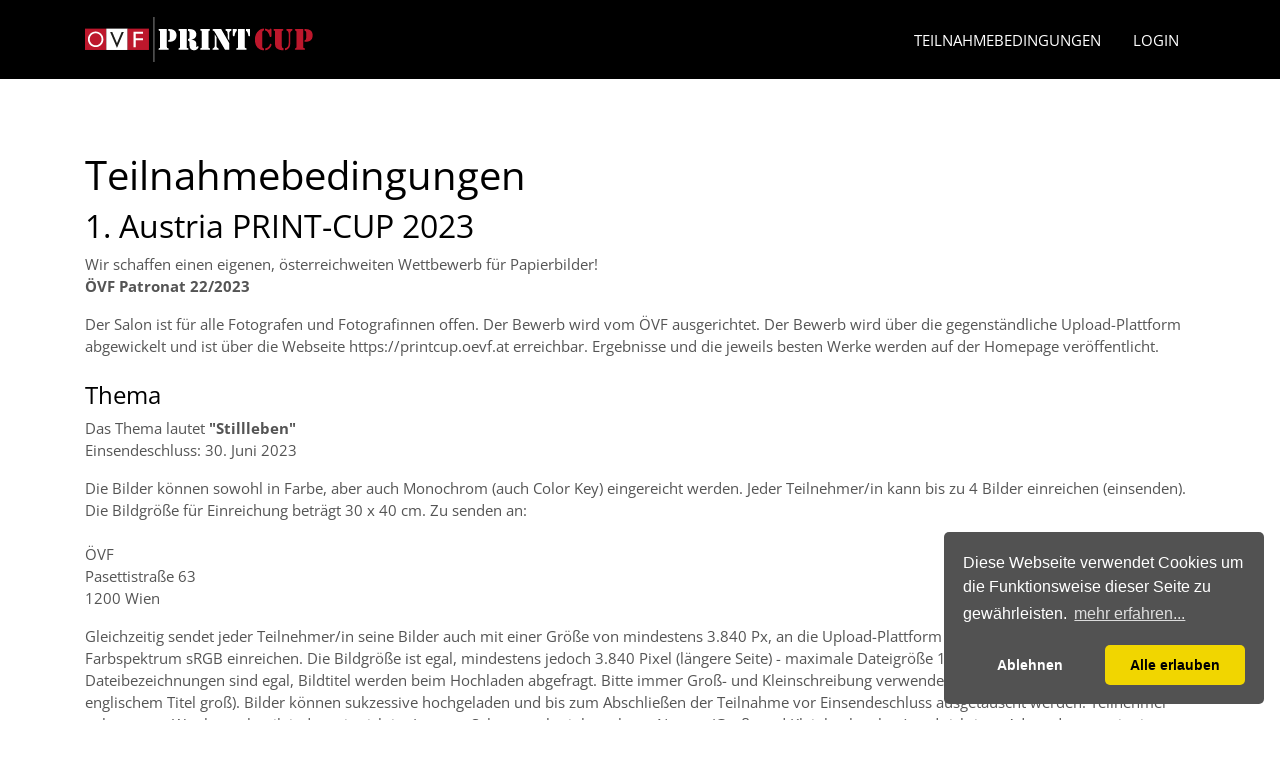

--- FILE ---
content_type: text/html; charset=UTF-8
request_url: https://printcup.oevf.at/teilnahmebedingungen
body_size: 3852
content:
<!DOCTYPE html>

<html lang="en" class="h-100">

	<head>



		<!-- Google Tag Manager -->

		<script>(function(w,d,s,l,i){w[l]=w[l]||[];w[l].push({'gtm.start':
		new Date().getTime(),event:'gtm.js'});var f=d.getElementsByTagName(s)[0],
		j=d.createElement(s),dl=l!='dataLayer'?'&l='+l:'';j.async=true;j.src=
		'https://www.googletagmanager.com/gtm.js?id='+i+dl;f.parentNode.insertBefore(j,f);
		})(window,document,'script','dataLayer','GTM-NFZBH4R');</script>
		<!-- End Google Tag Manager -->



		<title>ÖVF PrintCup</title>

		<meta name="Description" content="Wir schaffen einen eigenen, österreichweiten Wettbewerb für Papierbilder">



		<meta charset="utf-8">

		<meta name="viewport" content="width=device-width, initial-scale=1, shrink-to-fit=no">

		<base href="https://printcup.oevf.at/">





		<meta property="og:locale" content="de_DE">

		<meta property='og:site_name' content='ÖVF PrintCup'/>

		<meta property='og:url' content='https://printcup.oevf.at/' />

		<meta property='og:title' content='ÖVF PrintCup' />

		<meta property="og:description" content="Wir schaffen einen eigenen, österreichweiten Wettbewerb für Papierbilder">

		<meta property='og:type' content='website' />

		<meta property="og:image" content="https://printcup.oevf.at/assets/img/og-image-printcup.jpg">

		<meta property="og:image:secure_url" content="https://printcup.oevf.at/assets/img/og-image-printcup.jpg">

		<meta property="og:image:width" content="1200">

		<meta property="og:image:height" content="630">

		<meta property="og:image:alt" content="ÖVF PrintCup">

		<meta property="og:image:type" content="image/jpeg">



		<link rel="preconnect" href="https://fonts.gstatic.com">

		



		<link rel="stylesheet" href="https://cdn.jsdelivr.net/npm/bootstrap@4.6.0/dist/css/bootstrap.min.css" integrity="sha384-B0vP5xmATw1+K9KRQjQERJvTumQW0nPEzvF6L/Z6nronJ3oUOFUFpCjEUQouq2+l" crossorigin="anonymous">

		<link rel="stylesheet" type="text/css" href="https://cdn.jsdelivr.net/npm/cookieconsent@3/build/cookieconsent.min.css" />

		<link rel="stylesheet" href="assets/css/main.css?v=1769820023" type="text/css" />



		




		<link rel="icon" href="https://printcup.oevf.at/assets/img/cropped-ovf-logo-512-32x32.png" sizes="32x32">

		<link rel="icon" href="https://printcup.oevf.at/assets/img/cropped-ovf-logo-512-192x192.png" sizes="192x192">

		<link rel="apple-touch-icon" href="https://printcup.oevf.at/assets/img/cropped-ovf-logo-512-180x180.png">

		<meta name="msapplication-TileImage" content="https://printcup.oevf.at/cropped-ovf-logo-512-270x270.png">

  </head>



  <body class="h-100">

	<!-- Google Tag Manager (noscript) -->

	<noscript><iframe src="https://www.googletagmanager.com/ns.html?id=GTM-NFZBH4R" height="0" width="0" style="display:none;visibility:hidden"></iframe></noscript>

	<!-- End Google Tag Manager (noscript) -->

	<!-- Navigation -->

	<wrapper class="d-flex flex-column h-100">

	<nav id="navbar" class="navbar navbar-expand-lg">

	  <div class="container py-1">

		<a class="navbar-brand d-none d-xl-block" href="/"><img src="assets/img/oevf_printcup_ws.svg" alt="ÖVF PrintCup" style="height: 45px;"></a>

		<a class="navbar-brand d-xl-none" href="/"><img src="assets/img/oevf_printcup_ws.svg" alt="ÖVF PrintCup" style="height: 45px;"></a>

		<button class="navbar-toggler" type="button" data-toggle="collapse" data-target="#navbarResponsive" aria-controls="navbarResponsive" aria-expanded="false" aria-label="Toggle navigation">

		  <span class="navbar-toggler-icon"><i class="fas fa-bars fa-lg"></i></span>

		</button>

		<div class="collapse navbar-collapse" id="navbarResponsive">

		  <ul class="navbar-nav ml-auto">

			 

			  <li class="nav-item">

				  <a href="teilnahmebedingungen" class="nav-link">Teilnahmebedingungen</a>

			  </li>



			  
				

				<li class="nav-item">

					<a href="/login" class="nav-link">Login</a>

				</li>

			  

			  
		  </ul>



		</div>

	  </div>

	</nav>

<div class="container my-4 py-5 flex-fill">

	<div class="row">

		<div class="col-12">

			<h1>Teilnahmebedingungen</h1>

			<h2>1. Austria PRINT-CUP 2023</h2>



			<p>Wir schaffen einen eigenen, österreichweiten Wettbewerb für Papierbilder!<br /><b>ÖVF Patronat 22/2023</b></p>

			<p>

				Der Salon ist für alle Fotografen und Fotografinnen offen. Der Bewerb wird vom ÖVF ausgerichtet. Der Bewerb wird über die gegenständliche Upload-Plattform abgewickelt und ist über die Webseite https://printcup.oevf.at erreichbar. Ergebnisse und die jeweils besten Werke werden auf der Homepage veröffentlicht.

			</p>





			<h4 class="mt-4">Thema</h4>

			<p>

				Das Thema lautet <b>"Stillleben"</b><br>
				Einsendeschluss: 30. Juni 2023

			</p>
			<p>
			Die Bilder können sowohl in Farbe, aber auch Monochrom (auch Color Key) eingereicht werden. Jeder Teilnehmer/in kann bis zu 4 Bilder einreichen (einsenden). Die Bildgröße für Einreichung beträgt 30 x 40 cm. Zu senden an:<br>&nbsp;<br>
				ÖVF<br>
				Pasettistraße 63<br>
				1200 Wien
			</p>

			<p>
			Gleichzeitig sendet jeder Teilnehmer/in seine Bilder auch mit einer Größe von mindestens 3.840 Px, an die Upload-Plattform
Bilddateien bitte als JPG Datei im Farbspektrum sRGB einreichen. Die Bildgröße ist egal, mindestens jedoch 3.840 Pixel (längere Seite) - maximale Dateigröße 12 MB pro Bild. Die Dateibezeichnungen sind egal, Bildtitel werden beim Hochladen abgefragt. Bitte immer Groß- und Kleinschreibung verwenden (erster Buchstabe auch bei englischem Titel groß). Bilder können sukzessive hochgeladen und bis zum Abschließen der Teilnahme vor Einsendeschluss ausgetauscht werden.
Teilnehmer nehmen am Wettbewerb teil, indem sie sich im Internet Salonportal mit korrektem Namen (Groß- und Kleinbuchstaben) und richtigen Adressdaten registrieren, eine gültige Emailadresse bekannt geben, Bilder hochladen und die Teilnahmegebühr bezahlt haben. Die ÖVF-Mitgliedsnummer im entsprechenden Feld eintragen und bis zum angegebenen Einsendeschluss die Bildabgabe abschließen.
			</p>



			<h4 class="mt-4">Teilnahmegebühr</h4>

			<p>Die Teilnahmegebühr beträgt &euro; 8,- und ist bitte zu bezahlen per:<br />

			Banküberweisung/Telebanking an ÖVF, IBAN AT37 1490 0220 1002 0267 oder per PayPal an kassa@oevf.at

			Bitte das Kennwort „PrintCup“ sowie die im Teilnahme-Email angegebene Referenznummer und „Vorname Nachname“ angeben.</p>



			<h4 class="mt-4">Bilddateien</h4>

			<p>Bilddateien bitte als JPG Datei im Farbspektrum sRGB einreichen. Die Bildgröße ist egal, mindestens jedoch 3.840 Pixel (längere Seite) - maximale Dateigröße 12 MB pro Bild.

			Die Dateibezeichnungen sind egal, Bildtitel werden beim Hochladen abgefragt. Bitte immer Groß- und Kleinschreibung verwenden (erster Buchstabe auch bei englischem Titel groß).

			Bilder können sukzessive hochgeladen und bis zum Abschließen der Teilnahme vor Einsendeschluss ausgetauscht werden.</p>


			<h4 class="mt-4">Jury</h4>

			<p>Die Jury besteht aus drei ausgewählten Personen. Die Entscheidung der Jury ist unanfechtbar, der Rechtsweg ist ausgeschlossen.</p>



			<h4 class="mt-4">Preise</h4>

			<p>1x Gold-Medaille, 1x Silber-Medaille, 1x Bronze-Medaille und Diplome bis zum 15. Platz. Außerdem gibt es für jede Annahme 8 Punkte, für jede Auszeichnung 5 Punkte zum fotografischen Ehrungssystem des ÖVF.</p>



			<h4 class="mt-4">Ergebnisbekanntgabe</h4>

			<p>Die Medaillenbilder und ein repräsentativer Querschnitt der angenommenen Werke werden auf der Homepage abgebildet. Die Ergebnislisten jeder Runde werden den Teilnehmern per eMail zugestellt und auf der ÖVF Website veröffentlicht.</p>



			<h4 class="mt-4">Allgemeines</h4>

			<p>Die eingereichten Werke dürfen nicht mehr als 12 Monate vor dem Einsendeschluss bei einem nationalen Bewerb angenommen, prämiert oder öffentlich vorgeführt worden sein. Durch die Abgabe des Bildmaterials erklärt sich der Teilnehmer mit den Teilnahmebedingungen und allen Wettbewerbsrichtlinien des ÖVF einverstanden. Alle Bildteile müssen vom jeweiligen Autor selbst fotografiert, im Falle von computergenerierten Bildteilen selbst hergestellt sein. Die Autoren müssen über alle Rechte an den eingereichten Werken verfügen. Teilnehmer erklären sich damit einverstanden, dass die eingereichten Werke unbearbeitet oder bearbeitet durch den ÖVF für Ergebnisbekanntgaben und Berichterstattung verwendet werden dürfen.</p>



			<h4 class="mt-4">Daten</h4>

			<p>Mit der Anmeldung erklären sich alle Teilnehmer und Teilnehmerinnen damit einverstanden, dass die personen- und bildbezogenen Daten gemäß einschlägigen Bestimmungen der europaweiten Datenschutzgrundverordnung DSGVO vom Veranstalter für den ÖVF Fotowettbewerbsbetrieb abgespeichert und verarbeitet werden. Daten werden keinesfalls anderweitig verwendet, weitergegeben oder gar verkauft.</p>



			<h4 class="mt-4">Kontakt</h4>

			<p>Allfällige Fragen beantworten wir gerne unter wettbewerbe@oevf.at</p>



		</div>

	</div>

</div>


		<!-- Footer -->
		<footer class="mt-5 py-3 ks-footer">
		  <div class="container py-2">
			   <div class="row">
				    <div class="col-12 col-sm-6 p-2">
				   		<p class="m-0 text-center text-sm-left">&copy; 2026 <a href="https://www.oevf.at" target="_blank"><img src="assets/img/oevflogo-h26.png" class="mx-1" /></a> - Österreichischer Verband der Fotografie </p>
					</div>
					<div class="col-12 col-sm-6 p-2">
						<p class="m-0 text-center text-sm-right"><a href="impressum">Impressum</a> | <a href="datenschutz">Datenschutz</a></p>
					</div>
			   </div>
		  </div>
		</footer>
	</wrapper>




		<script src="https://code.jquery.com/jquery-3.5.1.min.js" integrity="sha256-9/aliU8dGd2tb6OSsuzixeV4y/faTqgFtohetphbbj0=" crossorigin="anonymous"></script>
		<script src="https://cdn.jsdelivr.net/npm/bootstrap@4.6.0/dist/js/bootstrap.bundle.min.js" integrity="sha384-Piv4xVNRyMGpqkS2by6br4gNJ7DXjqk09RmUpJ8jgGtD7zP9yug3goQfGII0yAns" crossorigin="anonymous"></script>
		<script src="https://kit.fontawesome.com/8aea5dfca5.js" crossorigin="anonymous"></script>

		<script src="https://cdn.jsdelivr.net/npm/cookieconsent@3/build/cookieconsent.min.js" data-cfasync="false"></script>
		<script src="/assets/js/ovfdiv.js"></script>

		

		


 		
	</body>
</html>


--- FILE ---
content_type: text/css
request_url: https://printcup.oevf.at/assets/css/main.css?v=1769820023
body_size: 14112
content:
/* open-sans-300 - latin */
@font-face {
  font-family: 'Open Sans';
  font-style: normal;
  font-weight: 300;
  src: local(''),
       url('/assets/fonts/open-sans-v34-latin-300.woff2') format('woff2'), /* Chrome 26+, Opera 23+, Firefox 39+ */
       url('/assets/fonts/open-sans-v34-latin-300.woff') format('woff'); /* Chrome 6+, Firefox 3.6+, IE 9+, Safari 5.1+ */
}
/* open-sans-regular - latin */
@font-face {
  font-family: 'Open Sans';
  font-style: normal;
  font-weight: 400;
  src: local(''),
       url('/assets/fonts/open-sans-v34-latin-regular.woff2') format('woff2'), /* Chrome 26+, Opera 23+, Firefox 39+ */
       url('/assets/fonts/open-sans-v34-latin-regular.woff') format('woff'); /* Chrome 6+, Firefox 3.6+, IE 9+, Safari 5.1+ */
}
/* open-sans-600 - latin */
@font-face {
  font-family: 'Open Sans';
  font-style: normal;
  font-weight: 600;
  src: local(''),
       url('/assets/fonts/open-sans-v34-latin-600.woff2') format('woff2'), /* Chrome 26+, Opera 23+, Firefox 39+ */
       url('/assets/fonts/open-sans-v34-latin-600.woff') format('woff'); /* Chrome 6+, Firefox 3.6+, IE 9+, Safari 5.1+ */
}
/* open-sans-700 - latin */
@font-face {
  font-family: 'Open Sans';
  font-style: normal;
  font-weight: 700;
  src: local(''),
       url('/assets/fonts/open-sans-v34-latin-700.woff2') format('woff2'), /* Chrome 26+, Opera 23+, Firefox 39+ */
       url('/assets/fonts/open-sans-v34-latin-700.woff') format('woff'); /* Chrome 6+, Firefox 3.6+, IE 9+, Safari 5.1+ */
}

/* open sans condensed 300 */
@font-face {
  font-family: 'Open Sans Condensed';
  font-style: light;
  font-weight: 300;
  src: local(''),
       url('/assets/fonts/OpenSansCondensed-Light.woff2') format('woff2'), /* Chrome 26+, Opera 23+, Firefox 39+ */
       url('/assets/fonts/OpenSansCondensed-Light.woff') format('woff'); /* Chrome 6+, Firefox 3.6+, IE 9+, Safari 5.1+ */
}
/* open sans condensed bold */
@font-face {
  font-family: 'Open Sans Condensed';
  font-style: bold;
  font-weight: 700;
  src: local(''),
       url('/assets/fonts/OpenSansCondensed-Bold.woff2') format('woff2'), /* Chrome 26+, Opera 23+, Firefox 39+ */
       url('/assets/fonts/OpenSansCondensed-Bold.woff') format('woff'); /* Chrome 6+, Firefox 3.6+, IE 9+, Safari 5.1+ */
}





html {
    overflow-y: scroll;
}

body {
    background-color:#fff;
    font-family: "Open Sans", sans-serif;
    font-size:15px;
    color:#545454;
}

body.modal-open {
    overflow: visible;
    padding-right: 0!important;
}

nav {
    background-color:#000;
}

h1, h2, h3, h4, h5, h6 {color:#000;}

a {
    color: #bc2023;
    text-decoration: none;
    background-color: transparent;
}

a:hover {
    color: #7c0709;
    text-decoration: underline;
}

.imageCR {
    text-align: center;
    font-size: 11px;
    margin-top: 4em;
    margin-bottom: -6em;
}

.max600 {
        max-width:600px;
        margin:0 auto;
}

.maintitle {
    padding: 40px 0 43px 0;
    text-transform: uppercase;
    font-family: "Open Sans Condensed", sans-serif;
    letter-spacing: 5px;
    font-size: 25px;
}

.btn-primary {
    color: #fff;
    background-color: #0092d8;
    border-color: #0092d8;
}

.btn-primary:hover {
    color: #fff;
    background-color: #0d5aad;
    border-color: #0d5aad;
}

.text-red {
    color: #bd162c;
}

.text-blue {
    color: #0092d8;
}

.text-green {
    color: #4fbd16;
}

.text-fw-800 {
    font-weight:800;
    color:#000;
}

p.bigger {
    padding-left:2em;
}
p.bigger i {
    font-size:1.2em;
}

p.bigger b {
    font-size:1.2em;
    color:#0092d8;
}

.ovfborder {
    display: inline-block;
    margin: 1em auto;
    padding: 1em;
    border-top: 1px solid #999;
    border-bottom: 1px solid #999;
    font-size: 1.5em;
    line-height: 1.7em;
}

.backgroundcover {
    width: 100%;
    height: 100%;
    -webkit-background-size: cover;
    -moz-background-size: cover;
    -o-background-size: cover;
    background-size: cover;
    background-position: center;
}

.textshadow {
    text-shadow: 0px 0px 4px #fff;
}

.white-text{
        color:#fff!important
}

.ovfherosection {
    padding: 60px 0;
    text-align: center;
    margin-bottom: 80px;
}

.ovfherosection h2 {
    padding-bottom: 30px;
    font-weight: 900;
    font-family: "Open Sans Condensed",sans-serif;
    font-size: 5em;
    text-transform: uppercase;
    color:#fff;
}

.ovfherosection strong {
    display:block;
}
.ovfherosection.parallax {
    background: #c0c0c0 url('/assets/img/bgcrea.jpg') no-repeat center bottom / cover;

}

.ovfherosection.bemember {
    background: #c0c0c0 url('/assets/img/Slider_JSTM_10_Keil_Lukas.jpg') no-repeat right center / cover;

}


.inputinfo {
    font-size: 14px;
    margin-top: -6px;
    display: block;
    margin-bottom: 15px;
    text-align: left;
    padding: 0 14px;
}

.inputinfogeb {
    font-size: 14px;
    margin-top: 0;
    display: block;
    margin-bottom: 5px;
    text-align: left;
    padding: 0 14px;
}

.ovfaccordion .card {
    background-color: #efefef;
    margin-bottom: 1em;
    border-bottom:1px solid rgba(0,0,0,.125)!important;
}

.ovfaccordion > .card >.card-header {
    border-bottom: 0;
	background-color: rgba(0,0,0,.1);
}

.ovfaccordion .btn.focus, .ovfaccordion .btn:focus {
    box-shadow: none;
}

.ovfaccordion .btn-link {
    color:#bc2023;
}

.btn-primary.btn-ovf {
    color: #fff;
    background-color: #bc2023;
    border-color: #bc2023;
    border-radius: 5px;
    padding: 15px 25px;
    text-transform: uppercase;
    font-weight:600;
}

.btn-primary.btn-ovf:hover {
    color: #bc2023;
    background-color: #fff;
    border-color: #bc2023;
}

.btn-primary.btn-ovf.focus, .btn-primary.btn-ovf:focus,
.btn-primary.btn-ovf:not(:disabled):not(.disabled).active,
.btn-primary.btn-ovf:not(:disabled):not(.disabled):active,
.show >.btn-primary.btn-ovf.dropdown-toggle {
    color: #bc2023;
    background-color: #fff;
    border-color: #fff;
    box-shadow: 0 0 0 0.2rem rgb(188 32 35 / 25%);
}

.carousel-inner {
    height: 600px;
}

.carousel-inner .carousel-item {
    width: 100%;
    height: 100%;

    -webkit-background-size: cover;
    -moz-background-size: cover;
    -o-background-size: cover;
    background-size: cover;

    background-position: center;
}

.carousel-inner .carousel-item img {
    object-fit: cover;
}



.nav-link {
    color: #ffffff;
    margin: 0 0.5rem;
    text-transform: uppercase;
    -webkit-transition: .4s;
    -o-transition: .4s;
    transition: .4s;
}

.dropdown-menu, .dropdown-item {

    -webkit-transition: .4s;
    -o-transition: .4s;
    transition: .4s;
}


.dropdown-item:focus, .dropdown-item:hover {
    background-color: #ffffff;
}

.dropdown-item.active, .dropdown-item:active {
    color: #fff;
    text-decoration: none;
    background-color: #0092d8;
}

.nav-link:hover {
    color: #0092d8;
    text-decoration:none;
}

.navbar-toggler-icon {
    color:#fff;
    margin-top: 10px;
}

.dropdown-menu {
    top:56px;
    padding:0;
    background-color:#000;
    border:0;
    border-radius:0;
}

.dropdown-item {
    color:#fff;
    padding: 10px 20px 10px 30px;

}
.modal .container {
  padding: 2rem 0rem;
}

.modal-dialog {
    max-width: 350px;
}

.modal-dialog .modal-content {
    padding: 1rem;
    background-color: #f7f7f7;
}

/*.modal-header {
  padding: 0;
}

.modal-header .close {
  margin-top: -1.5rem;
}*/

.form-title {
  margin: -2rem 0rem 2rem;
}

.btn-round {
  border-radius: 3rem;
}

.delimiter {
  padding: 1rem;
}

.social-buttons .btn {
  margin: 0 0.5rem 1rem;
  border-radius: 50%;
  width: 2.5rem;
  height: 2.5rem;
}

.signup-section {
  padding: 0.3rem 0rem;
}

.modal-backdrop.show {
    opacity: .8;
}

.profile-img-card {
    width: 96px;
    height: 96px;
    margin: 0 auto 2em;
    display: block;
    -moz-border-radius: 50%;
    -webkit-border-radius: 50%;
    border-radius: 50%;
}


.form-signin input[type=email],
.form-signin input[type=password],
.form-signin input[type=text],
.form-signin button {
    height: 42px;
    font-size: 15px;
    width: 100%;
    display: block;
    margin-bottom: 10px;
    z-index: 1;
    position: relative;
    -moz-box-sizing: border-box;
    -webkit-box-sizing: border-box;
    box-sizing: border-box;
}

.form-signin .form-control:focus {
    border-color: rgb(104, 145, 162);
    outline: 0;
    -webkit-box-shadow: inset 0 1px 1px rgba(0,0,0,.075),0 0 8px rgb(104, 145, 162);
    box-shadow: inset 0 1px 1px rgba(0,0,0,.075),0 0 8px rgb(104, 145, 162);
}

.btn.btn-signin {
    /*background-color: #4d90fe; */
    background-color: rgb(104, 145, 162);
    /* background-color: linear-gradient(rgb(104, 145, 162), rgb(12, 97, 33));*/
    padding: 0px;
    font-weight: 700;
    font-size: 15px;
    height: 44px;
    -moz-border-radius: 3px;
    -webkit-border-radius: 3px;
    border-radius: 3px;
    border: none;
    -o-transition: all 0.218s;
    -moz-transition: all 0.218s;
    -webkit-transition: all 0.218s;
    transition: all 0.218s;
}

.btn.btn-signin:hover,
.btn.btn-signin:active,
.btn.btn-signin:focus {
    background-color: #0f6674!important;
}

.btn.btn-signin.active:focus, .btn.btn-signin:focus {
    box-shadow: 0 0 0 0.2rem rgb(15 102 116 / 55%)!important;
}

a.btn.btn-signin {
    line-height: 41px;
}

.lostpassword {
    text-align: left;
    display: block;
}

footer {color:#9e9e9e;background-color:#000;}
footer a {
    color:#fff!important;
    -webkit-transition: .4s;
    -o-transition: .4s;
    transition: .4s;
}
footer a:hover {color:#bc2023!important;text-decoration:none;}

.logincard {
    background-color: #f7f7f7;
    border-radius: 3px;
    padding:3rem;
    max-width: 500px;
    box-shadow: 0 0 10px rgb(0 0 0 / 20%);
}

.logincardfooter {
        border-top: 1px solid #dee2e6;
        padding-top:0.75rem;
        text-align:left;
}

.registercard .invalid-feedback {
    color: #fff;
    background-color: #dc3545;
    width: auto!important;
    padding: 8px 15px;
    font-size: 85%;
    border-radius: 3px;
    margin-top: 15px;
}

#conditions {
    width: 1.5em;
    height: 1.5em;
    position: relative;
    top: 5px;
    left: 0px;
    margin-right: 4px;
    -webkit-transition: .4s;
    -o-transition: .4s;
    transition: .4s;
}

.sparte {
    width:100%;
    border:2px dashed #999;
    min-height:100px;
}

.sparte h4 {
    position: absolute;
    top: -17px;
    background-color: #fff;
    padding: 0 0.3em;
    font-family: "Open Sans Condensed", sans-serif;
}

.sparte .uploadbutton {
    margin-top:2em;
    margin-bottom:2em;
}

.sparte .uploads .image {
    border-top: 1px solid #ccc;
}
.sparte .uploads .image:last-child {
    border-bottom: 1px solid #ccc;
}


.sparte .uploads .image:hover {
    background-color:#ddd;
    -webkit-transition: background-color 0.5s ease-out;
    -moz-transition: background-color 0.5s ease-out;
    -o-transition: background-color 0.5s ease-out;
    transition: background-color 0.5s ease-out;
}

.sparte .uploads img {
    vertical-align: text-top;
    max-height: 80px;
    margin-right:1.5em;
}

.custom-file-input:lang(en)~.custom-file-label::after {
    content: "Durchsuchen";
}

.ulbackdrop {
    position: absolute;
    width: 100%;
    height: 100%;
    background-color: rgb(255 255 255 / 80%);
    top: 0;
    z-index: 10;
    left: 0;
    display:none;
}

.spinner-border {
    width:3rem;
    height:3rem;
    color:#000;
    position:relative;
    margin-left: -1.5rem;
    margin-top: -1.5rem;
    left: 50%;
    top: 50%;
}

.gebuehr {
    border-top: 1px solid #999;
}

@media (min-width: 768px) {

    html { overflow-y: scroll; }

    .registercard #gebD {
        display: inline-block;
        width:25%;
        margin-bottom: 10px;
    }

    .registercard #gebM {
        display: inline-block;
        width:48%;
        margin-bottom: 10px;
    }

    .registercard #gebY {
        display: inline-block;
        width:25%;
        margin-bottom: 10px;
    }


    .registercard #firstname, .registercard #password {
        display: inline-block;
        width:49%
    }
    .registercard #lastname, .registercard #confirm {
        display: inline-block;
        width:50%
    }

}



@media (max-width: 768px) {

    .ovfherosection h2 {
        font-size: 4em;
    }

    .ovfherosection {
        margin-bottom: 30px;
    }

    .carousel-item .sliderlogo {
        display:none;
    }

    .carousel-item h3 {
        margin-top:6rem!important;
    }

    .carousel-inner {
        height: 400px;
    }

	h1 {font-size: 2rem;}
	h2 {font-size: 1.5rem;}
	

}


.nav-tabs .nav-link {
    color:#495057;
}

.nav-tabs .nav-link:hover, .nav-tabs .nav-link:focus {
    color:#0092d8;
}

.grid-sizer,
.grid-item { width: 32%; }

.grid-item img { width: 100%; }

.imageinfo {padding:10px 4px 20px 15px;}
.imageinfo .bildtitel {display:block;}
.imageinfo .punkte {display:block;}


.fancybox-is-open .fancybox-bg {
    opacity: 1!important;
    background: #000!important;
}

.fancybox-thumbs {
    background: #000!important;
}

.grid-item .imageinfo {position:relative;}
.grid-item .oevftag {
    position: absolute;
    right: 8px;
    top: -15px;
    font-size: 0.9rem;
    color: #fff;
    padding: 2px 10px;
    background-color: #337ab7;
    border-radius: 11px;
    font-weight: 700;
}

.grid-item .oevftag.gold { background-color: #d4b104; }
.grid-item .oevftag.silber { background-color: #909090; }
.grid-item .oevftag.bronze { background-color: #907309; }
.grid-item .oevftag.diplom { background-color: #33b868; }


.cc-revoke {display:none!important;}
.cc-floating {max-width:320px!important;}

.jstmjury h4 {
    background-color: #0092d8;
    padding: 1.5em;
}

.jstmjury h4 {
    color:#fff;
}

.jstmjury h4 small {
    margin-top: 0.75em;
    display: block;
}

.checkinfo {
	text-align:left;
	width:90px;
	max-width:90px;
}

.checkinfopass {
	width:170px;
	max-width:170px;
}

#checkdataform input {
	color:#000;
}

#checkdataform input::placeholder { /* Chrome, Firefox, Opera, Safari 10.1+ */
  color: #ccc;
  font-weight:normal;
  opacity: 1; /* Firefox */
}

:-ms-input-placeholder { /* Internet Explorer 10-11 */
  	color: #ccc;
	font-weight:normal;
}

::-ms-input-placeholder { /* Microsoft Edge */
  	color: #ccc;
	font-weight:normal;
}



--- FILE ---
content_type: image/svg+xml
request_url: https://printcup.oevf.at/assets/img/oevf_printcup_ws.svg
body_size: 7798
content:
<?xml version="1.0" encoding="UTF-8"?><svg id="Ebene_2" xmlns="http://www.w3.org/2000/svg" viewBox="0 0 431.25 85.04"><defs><style>.cls-1{fill:#fff;}.cls-2{fill:none;stroke:#fff;stroke-miterlimit:10;}.cls-3{fill:#bd172c;}.cls-4{fill:#1d1d1b;}</style></defs><g id="Ebene_1-2"><rect class="cls-3" y="21.97" width="40.35" height="40.35"/><rect class="cls-1" x="40.35" y="21.97" width="40.35" height="40.35"/><rect class="cls-3" x="80.7" y="21.97" width="40.35" height="40.35"/><path class="cls-1" d="m34.83,42.16c0,8.38-6.57,14.7-14.65,14.7s-14.65-6.32-14.65-14.7,6.64-14.7,14.65-14.7,14.65,6.62,14.65,14.7Zm-3.49,0c0-6.21-4.6-11.41-11.16-11.41s-11.16,5.2-11.16,11.41,5.12,11.4,11.16,11.4,11.16-4.97,11.16-11.4Z"/><path class="cls-4" d="m60.55,49.49l8.9-21.33h4.09l-13,30.35-13.04-30.35h4.09l8.94,21.33Z"/><path class="cls-1" d="m96.09,31.65v8.61h13.64v3.69h-13.64v13.03h-4.07v-29.05h17.71v3.72h-13.64Z"/><path class="cls-1" d="m154.97,22.75v33.85c0,.75.14,1.29.43,1.61.15.19.3.31.43.36.13.05.58.17,1.33.36.92.21,1.38.74,1.38,1.58,0,.5-.25.9-.75,1.21-.37.23-.97.35-1.82.35h-14.58c-.69,0-1.22-.13-1.6-.39-.37-.26-.56-.63-.56-1.11,0-.79.38-1.31,1.15-1.56.63-.21,1-.34,1.11-.39.11-.05.22-.16.33-.33.23-.31.35-.8.35-1.47v-28.84c0-.67-.12-1.16-.35-1.47-.12-.17-.23-.28-.33-.33-.11-.05-.48-.18-1.11-.39-.77-.25-1.15-.77-1.15-1.56,0-.48.19-.85.56-1.11.38-.26.91-.39,1.6-.39h13.57Zm2.45,24.26v-3.08c.83-.19,1.41-.39,1.74-.6.34-.21.63-.54.88-.98.4-.75.61-1.76.61-3.02v-9.22c0-.9-.07-1.57-.2-2.02-.13-.44-.4-.84-.81-1.21-.56-.54-1.31-.87-2.25-1.01v-3.11c3.96,0,6.88.38,8.76,1.12,2.17.86,3.89,2.19,5.16,3.98,1.29,1.83,1.93,4.06,1.93,6.71,0,2.96-.65,5.38-1.96,7.26-1.31,1.86-3.13,3.24-5.47,4.12-1.94.71-4.73,1.07-8.38,1.07Z"/><path class="cls-1" d="m192.51,22.75v33.85c0,.75.14,1.29.43,1.61.15.19.3.31.43.36.13.05.58.17,1.33.36.92.21,1.38.74,1.38,1.58,0,.5-.25.9-.75,1.21-.37.23-.97.35-1.82.35h-14.58c-.69,0-1.22-.13-1.6-.39-.37-.26-.56-.63-.56-1.11,0-.79.38-1.31,1.15-1.56.63-.21,1-.34,1.11-.39.11-.05.22-.16.33-.33.23-.31.35-.8.35-1.47v-28.84c0-.67-.12-1.16-.35-1.47-.12-.17-.23-.28-.33-.33-.11-.05-.48-.18-1.11-.39-.77-.25-1.15-.77-1.15-1.56,0-.48.19-.85.56-1.11.38-.26.91-.39,1.6-.39h13.57Zm8.84,20.05c1.77.27,3.13.57,4.08.89.95.33,1.81.77,2.58,1.33.81.6,1.43,1.31,1.86,2.13.43.83.65,1.7.65,2.62v5.96c0,.62.2.92.6.92.15,0,.28-.04.39-.13.11-.09.25-.25.45-.5.48-.65.97-.98,1.47-.98.33,0,.65.17.98.52.33.35.49.69.49,1.04,0,.6-.28,1.32-.85,2.17-.57.86-1.27,1.62-2.12,2.29-.79.63-1.64,1.09-2.56,1.37-.92.28-2.01.42-3.26.42-2.54,0-4.51-.72-5.93-2.17-1.42-1.45-2.13-3.47-2.13-6.06v-4.84c0-1.08,0-1.7-.03-1.87-.1-.77-.36-1.43-.81-1.99-.56-.67-1.35-1.07-2.39-1.18v-3.08c1.04-.15,1.78-.42,2.22-.81.38-.35.65-.74.79-1.18.14-.44.22-1.09.22-1.96v-7.63c0-1.21-.24-2.11-.71-2.71-.47-.59-1.32-1.07-2.55-1.41v-3.2h.75c2.13,0,3.95.08,5.44.23,2.23.21,4.22.94,5.96,2.19,2.52,1.79,3.77,4.33,3.77,7.63,0,2.71-.85,4.93-2.54,6.65-.71.73-1.54,1.33-2.49,1.79-.95.46-2.4.98-4.34,1.55Z"/><path class="cls-1" d="m233.8,62.07h-13.6c-.69,0-1.22-.13-1.6-.39-.37-.26-.56-.63-.56-1.11,0-.79.38-1.31,1.15-1.56.63-.21,1-.34,1.11-.39.11-.05.22-.16.33-.33.23-.31.35-.8.35-1.47v-28.84c0-.67-.12-1.16-.35-1.47-.12-.17-.23-.28-.33-.33-.11-.05-.48-.18-1.11-.39-.77-.25-1.15-.77-1.15-1.56,0-.48.19-.85.56-1.11.38-.26.91-.39,1.6-.39h14.35c.69,0,1.22.13,1.6.39.37.26.56.63.56,1.11,0,.79-.38,1.31-1.15,1.56-.63.21-1,.34-1.11.39s-.22.16-.33.33c-.23.31-.35.8-.35,1.47v28.84c0,.67.12,1.16.35,1.47.12.17.23.28.33.33s.48.18,1.11.39c.77.25,1.15.77,1.15,1.56,0,.48-.19.85-.56,1.11-.38.26-.91.39-1.6.39h-.75Z"/><path class="cls-1" d="m245.66,32.86l3.05,5.07v15.44c0,1.34.23,2.45.68,3.31.45.86,1.17,1.57,2.15,2.13l.86.49c.5.29.75.72.75,1.3,0,.44-.18.81-.55,1.09-.31.25-.94.38-1.9.38h-6.65c-1.75,0-2.62-.5-2.62-1.5,0-.35.09-.62.27-.82.18-.2.58-.48,1.2-.82,1.84-1.02,2.77-2.87,2.77-5.56v-20.51Zm12.07-10.11l15.33,26.62v12.71h-7.87l-19.56-33.71c-.42-.73-.77-1.24-1.04-1.53-.27-.29-.62-.5-1.04-.63l-1.09-.4c-.29-.1-.52-.27-.69-.52-.17-.25-.26-.53-.26-.83,0-.33.09-.63.26-.91s.4-.48.69-.59c.33-.13,1.21-.2,2.65-.2h12.62Zm15.33,22.01l-3.05-5.16v-7.98c0-1.61-.24-2.85-.71-3.7s-1.3-1.59-2.49-2.2c-.4-.19-.68-.4-.83-.62-.15-.22-.23-.5-.23-.85,0-.52.17-.9.5-1.14.34-.24.88-.36,1.63-.36h7.2c.98,0,1.62.15,1.93.46.33.31.49.67.49,1.1s-.09.71-.27.91c-.18.2-.62.48-1.31.82-1.02.52-1.79,1.32-2.3,2.39-.36.79-.55,1.85-.55,3.2v13.14Z"/><path class="cls-1" d="m279.86,22.75h7.58v3.49c-.9.52-1.6,1.18-2.1,1.99-.83,1.31-1.38,2.85-1.67,4.64l-.29,1.76c-.1.56-.3.99-.62,1.31s-.72.48-1.2.48-.91-.17-1.22-.52c-.32-.35-.47-.8-.47-1.35v-11.78Zm22.7,0v33.85c0,.75.14,1.29.43,1.61.15.19.3.31.43.36.13.05.58.17,1.33.36.92.21,1.38.74,1.38,1.58,0,.5-.25.9-.75,1.21-.36.23-.98.35-1.84.35h-14.75c-.84,0-1.48-.13-1.92-.39-.43-.26-.65-.65-.65-1.17,0-.84.46-1.37,1.38-1.58.75-.19,1.19-.31,1.33-.36.13-.05.27-.17.4-.36.29-.33.43-.86.43-1.61V22.75h12.79Zm9.97,0v11.78c0,.56-.16,1.01-.47,1.35-.32.35-.73.52-1.22.52s-.88-.16-1.2-.48-.52-.75-.62-1.31l-.29-1.76c-.29-1.79-.84-3.33-1.67-4.64-.52-.81-1.22-1.47-2.1-1.99v-3.49h7.58Z"/><path class="cls-3" d="m338.68,21.97v3.49c-1.13.17-1.98.67-2.54,1.5-.56.83-.84,2.01-.84,3.54v25.04c0,.44.09.91.27,1.4.18.49.42.91.71,1.25.31.38.63.66.98.82.35.16.82.27,1.41.33v3.51c-3.73,0-6.96-.97-9.71-2.91-2.42-1.71-4.24-4.01-5.47-6.9-1.23-2.89-1.84-6.31-1.84-10.27,0-2.9.4-5.6,1.2-8.11.8-2.51,1.95-4.68,3.47-6.53,1.54-1.86,3.38-3.36,5.52-4.49,2.14-1.13,4.2-1.7,6.18-1.7l.66.03Zm2.28,3.51v-3.49c.94.15,1.71.32,2.29.49.58.17,1.65.54,3.18,1.09.98.35,1.63.52,1.96.52.56,0,.98-.25,1.27-.75l.37-.69c.23-.46.66-.69,1.3-.69.52,0,.92.15,1.2.46.28.31.42.76.42,1.35v11.98c0,.77-.17,1.33-.52,1.67s-.74.52-1.18.52-.83-.15-1.11-.45c-.28-.3-.5-.78-.68-1.45-.4-1.52-.8-2.71-1.18-3.57-.83-1.83-1.77-3.3-2.82-4.44-.71-.77-1.42-1.36-2.13-1.77-.71-.41-1.5-.68-2.36-.79Zm.09,37.36v-3.51c1.5-.12,3.07-.68,4.72-1.7.88-.56,1.67-1.3,2.36-2.23s1.21-1.95,1.56-3.07c.19-.61.42-1.05.68-1.31s.6-.39,1.02-.39c.46,0,.84.17,1.15.52.31.35.46.78.46,1.3,0,.86-.33,1.91-.99,3.14-.66,1.23-1.51,2.36-2.55,3.4-1.27,1.27-2.57,2.21-3.9,2.82-1.33.62-2.84.96-4.51,1.04Z"/><path class="cls-3" d="m359.77,50.58v-22.59c0-.67-.12-1.16-.35-1.47-.12-.17-.23-.28-.33-.33s-.48-.18-1.11-.39c-.77-.25-1.15-.76-1.15-1.53,0-.5.19-.88.56-1.14.37-.26.91-.39,1.6-.39h14.35l1.04.12c.33.1.59.27.81.52.21.25.32.55.32.89,0,.77-.38,1.28-1.15,1.53-.63.21-1,.34-1.11.39-.11.05-.22.16-.33.33-.23.31-.35.8-.35,1.47v24.17c0,1.63.04,2.77.13,3.41.09.64.26,1.22.53,1.74.25.48.53.83.83,1.04.31.21.89.45,1.76.72v3.77h-.63c-2.5,0-4.57-.22-6.22-.66-1.94-.52-3.64-1.29-5.1-2.3-1.46-1.02-2.5-2.16-3.11-3.43-.65-1.34-.98-3.3-.98-5.88Zm18.7,12.27v-3.77c1.92-.25,3.52-1.04,4.81-2.36,1.46-1.52,2.19-3.7,2.19-6.54v-18.78c0-2.63-1.01-4.46-3.02-5.5-.6-.31-.98-.57-1.17-.79s-.27-.54-.27-.97c0-.5.18-.85.55-1.07.37-.21.96-.32,1.79-.32h7.06c.59,0,.99.01,1.2.04.2.03.4.1.59.22.5.29.75.68.75,1.18,0,.42-.15.78-.46,1.07-.1.1-.51.36-1.24.78-.84.46-1.51,1.17-1.99,2.12-.48.95-.72,2.03-.72,3.24v18.81c0,3.23-.71,5.88-2.13,7.95-1.04,1.54-2.53,2.77-4.46,3.69-.96.46-2.11.8-3.46,1.01Z"/><path class="cls-3" d="m412.98,22.75v33.85c0,.75.14,1.29.43,1.61.15.19.3.31.43.36.13.05.58.17,1.33.36.92.21,1.38.74,1.38,1.58,0,.5-.25.9-.75,1.21-.37.23-.97.35-1.82.35h-14.58c-.69,0-1.22-.13-1.6-.39-.37-.26-.56-.63-.56-1.11,0-.79.38-1.31,1.15-1.56.63-.21,1-.34,1.11-.39.11-.05.22-.16.33-.33.23-.31.35-.8.35-1.47v-28.84c0-.67-.12-1.16-.35-1.47-.12-.17-.23-.28-.33-.33-.11-.05-.48-.18-1.11-.39-.77-.25-1.15-.77-1.15-1.56,0-.48.19-.85.56-1.11.38-.26.91-.39,1.6-.39h13.57Zm2.45,24.26v-3.08c.83-.19,1.41-.39,1.74-.6.34-.21.63-.54.88-.98.4-.75.61-1.76.61-3.02v-9.22c0-.9-.07-1.57-.2-2.02-.13-.44-.4-.84-.81-1.21-.56-.54-1.31-.87-2.25-1.01v-3.11c3.96,0,6.88.38,8.76,1.12,2.17.86,3.89,2.19,5.16,3.98,1.29,1.83,1.93,4.06,1.93,6.71,0,2.96-.65,5.38-1.96,7.26-1.31,1.86-3.13,3.24-5.47,4.12-1.94.71-4.73,1.07-8.38,1.07Z"/><line class="cls-2" x1="130.49" x2="130.49" y2="85.04"/></g></svg>

--- FILE ---
content_type: application/javascript
request_url: https://printcup.oevf.at/assets/js/ovfdiv.js
body_size: 5030
content:
window.cookieconsent.initialise({

  "palette": {

    "popup": {

      "background": "#525252"

    },

    "button": {

      "background": "#f1d600"

    }

  },

  "theme": "classic",

  "position": "bottom-right",

  "type": "opt-out",

  "content": {

    "message": "Diese Webseite verwendet Cookies um die Funktionsweise dieser Seite zu gewährleisten.",

    "policy": "Cookies ...",

    "allow": "Alle erlauben",

    "link": "mehr erfahren...",

    "deny": "Ablehnen",

    "href": "/datenschutz"

  }

});



    $(document).ready(function() {



        $('[data-toggle="tooltip"]').tooltip()



        if ($(window).width() > 992) {

            $(window).scroll(function () {

                if($(this).scrollTop() > 100) {if (!$('.navbar').hasClass('sticky-top')) {$('.navbar').stop().addClass('sticky-top').css('top', '-80px').animate({'top': '0px'}, 500);}}

                if($(this).scrollTop() == 0) {$('.navbar').removeClass('sticky-top');}

            });

        }





        $('#upload_add').on('shown.bs.modal', function (event) {

          $(this).find('[autofocus]').focus();

          var button = $(event.relatedTarget);

          var spartenid = button.data('spartenid');

          var sparte = button.data('sparte');

          var modal = $(this);

          modal.find('.modal-title').text('Thema ' + sparte);

          $('#spartenid').val(spartenid);

        });



        $('#upload_delete').on('shown.bs.modal', function (event) {

          var button = $(event.relatedTarget);

          var bildid = button.data('bildid');

          $('#bildid').val(bildid);

        });



      $('#customFile').on('change',function(){

         var fileName = document.getElementById("customFile").files[0].name;

         $(this).next('.custom-file-label').html(fileName);

         var extension = fileName.substr((fileName.lastIndexOf('.') +1)).toLowerCase();

         if(extension != 'jpg' && extension != 'jpeg') $(this).addClass('is-invalid');

      });



      $("#uploadImage").submit(function(event) {

          event.preventDefault();



            var form = $(this);

            var url = '/upload_add';



            //validate

            error = 0;

            if($("input[name='bildtitel']",this).val() =='') error = 1;



            imageFile = $('#customFile').prop('files')[0];

            if (imageFile.size > 12582912) error = 1;

            var extension = imageFile.name.substr((imageFile.name.lastIndexOf('.') +1)).toLowerCase();

            if(extension != 'jpg' && extension != 'jpeg') error = 1;



            if(error == 0) {

                $('.ulbackdrop').show();

                $.ajax({

                   type: 'post',

                   url: url,

                   dataType: 'json',

                   data : new FormData(this),

                   processData: false,

                   contentType: false,

                   success: function(response) {

                       console.log(response);

                       window.location.href = '/upload';

                   },

                   error: function(errorThrown){

                       alert(errorThrown);

                   }

                });

            } else {

                console.log('error');

            }

       });





       $("#deleteImage").submit(function(event) {

        event.preventDefault();



          var form = $(this);

          var url = '/upload_delete';



          $('.ulbackdrop').show();

          $.ajax({

             type: 'post',

             url: url,

             dataType: 'json',

             data : new FormData(this),

             processData: false,

             contentType: false,

             success: function(response) {

                 console.log(response);

                 window.location.href = '/upload';

             },

             error: function(errorThrown){

                 alert(errorThrown);

             }

          });



        });



        $("#finsihImage").submit(function(event) {

         event.preventDefault();



        var form = $(this);

        var url = '/upload_finish';



        $('.ulbackdrop').show();

        $.ajax({

           type: 'post',

           url: url,

           dataType: 'json',

           data : new FormData(this),

           processData: false,

           contentType: false,

           success: function(response) {

               console.log(response);

               window.location.href = '/upload';

           },

           error: function(errorThrown){

               alert(errorThrown);

           }

        });



         });





    });





    (function () {

      'use strict'

      var forms = document.querySelectorAll('.needs-validation')

      Array.prototype.slice.call(forms)

        .forEach(function (form) {

          form.addEventListener('submit', function (event) {

            if (!form.checkValidity()) {

              event.preventDefault()

              event.stopPropagation()

            }

            form.classList.add('was-validated')

          }, false)

        })

    })()

